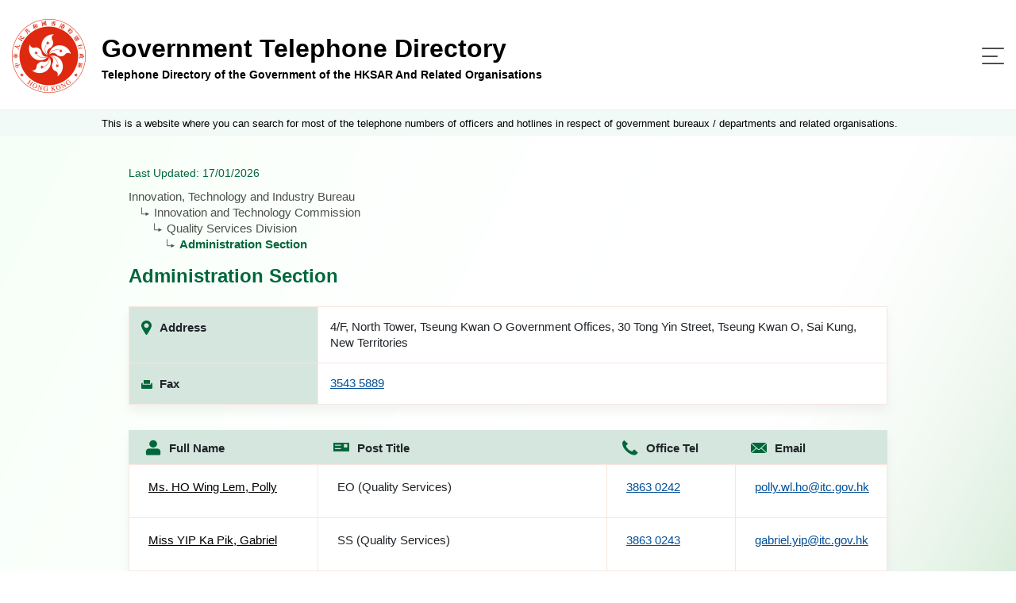

--- FILE ---
content_type: text/html
request_url: https://tel.directory.gov.hk/1603005017_ENG.html
body_size: 3783
content:

<!doctype html>
<html lang="en">
<!-- Common Head -->


<head>
<meta charset="utf-8">
<link rel="icon" type="image/svg" href="assets/img/gov_favicon.svg">
<meta name="viewport" content="width=device-width, initial-scale=1, shrink-to-fit=no">
<link rel="stylesheet" href="assets/plugins/bootstrap/css/bootstrap.min.css">
<link rel="stylesheet" href="assets/plugins/bootstrap-select/css/bootstrap-select.min.css">

<link rel="stylesheet" href="assets/css/jquery-ui.css">
<link rel="stylesheet" href="assets/css/style.css">
<link rel="stylesheet" href="assets/css/style-gtd.css">

<script src="assets/js/polyfill.min.js"></script>
<script src="assets/js/jquery-3.5.1.min.js"></script>
<script src="assets/js/jquery.cookie.js"></script>
<script src="assets/plugins/bootstrap/js/bootstrap.bundle.min.js"></script>
<script src="assets/plugins/bootstrap-select/js/bootstrap-select.min.js"></script>
<script src="assets/js/jquery.sticky.js"></script>
<script src="assets/js/jquery-ui.js"></script>
<script src="assets/js/script.js"></script>
<script src="assets/js/cso.js"></script>

<script>
//for icac checking : Email Harvesting Prevention Enhancement
function confirmEmail(mail)
{
	if (confirm('Note : Due to security concerns, members of the public are strongly advised NOT to lodge complaints through emails.\n(Report corruption hotline: 2526 6366)\n\nDo you wish to continue?'))	
		 window.location = 'mailto:' + mail;
	
}
</script>

<title>
	Telephone Directory of the Government of the HKSAR And Related Organisations
		- Administration Section
</title>
</head>
<!-- End Common Head -->
<body>
	<!-- Header -->


<div class="offscreen"><a class="scroll-to-id" href="#skipToContent" title="Skip To Content">Skip To Content</a></div>
<header>
	<div class="container d-flex">
		<div class="logo-title-block d-flex align-items-center">
			<div class="image-block">
				<a href="https://www.directory.gov.hk/basic_search.jsp?reset_form=yes&amp;lang=eng" title="Government Telephone Directory">
					<img src="assets/img/logo.png" />
				</a>
			</div>
			<div class="title-block d-flex justify-content-center flex-column">
				<a href="https://www.directory.gov.hk/basic_search.jsp?reset_form=yes&amp;lang=eng" title="Government Telephone Directory">
					<div class="d-none d-md-block title">Government Telephone Directory</div>
					<div class="desc">Telephone Directory of the Government of the HKSAR And Related Organisations</div>
				</a>
			</div>
		</div>
		<nav class="navbar navbar-expand-custom navbar-light flex-grow-1 justify-content-end">
			<button class="navbar-toggler" type="button" data-toggle="collapse" data-target="#menu-block" aria-controls="menu-block" aria-expanded="false" aria-label="Toggle navigation">
				<span class="navbar-toggler-icon"> <span class="line"></span> <span class="line"></span> <span class="line"></span>
				</span>
			</button>
			<div class="menu-block collapse navbar-collapse justify-content-end flex-wrap" id="menu-block" >
				<button class="navbar-toggler" type="button" data-toggle="collapse" data-target="#menu-block" aria-controls="menu-block" aria-expanded="false" aria-label="Toggle navigation">
					<span class="navbar-toggler-icon"> </span>
				</button>

				<div class="order-lg-1 d-flex align-items-stretch pr-2">
					<div class="language-switch-block">
						<ul class="list-inline mb-0">
							<li class="list-inline-item"><a href="1603005017_CHI.html" title="中文">中文 </a></li>
						</ul>
					</div>
					<div class="change-fontsize-block">
						<ul class="list-inline mb-0">
							<li class="list-inline-item"><a rel="normal" href="#" class="fontsize-normal" title="Text Size : Default Size">A</a></li>
							<li class="list-inline-item"><a rel="larger"  href="#" class="fontsize-larger" title="Text Size : Larger">A</a></li>
							<li class="list-inline-item"><a rel="largest"  href="#" class="fontsize-largest" title="Text Size : Largest">A</a></li>
						</ul>
					</div>
				</div>
				
				<div class="order-lg-2 main-menu-block">
					<ul class="navbar-nav">
						<li class="nav-item active"><a class="nav-link d-flex flex-row flex-xx-column text-lg-center" href="https://www.directory.gov.hk/basic_search.jsp?reset_form=yes&amp;lang=eng" title="Search by Name"> <span class="image-block"><img src="assets/img/icon-search-by-name.svg" /></span> <span>Search by Name</span>
						</a></li>
						<li class="nav-item"><a class="nav-link d-flex flex-row flex-xx-column text-lg-center" href="https://www.directory.gov.hk/basic_service.jsp?reset_form=yes&amp;lang=eng" title="Search by Nature of Enquiry"> <span class="enquiry image-block"><img src="assets/img/icon-search-by-enquiry.svg" /></span> <span>Search by Nature of Enquiry</span>
						</a></li>
						<li class="nav-item"><a class="nav-link d-flex flex-row flex-xx-column text-lg-center" href="index_ENG.html" title="Full List"> <span class="full-list image-block"><img src="assets/img/icon-full-list.svg" /></span> <span>Full List</span>
						</a></li>
					</ul>
				</div>					
							
			</div>
		</nav>
	</div>
</header>	
	<!-- End Header -->
	<main role="main" class="flex-grow-1 d-flex flex-column">	
		
		<div class="notice-block">			
			<div class="container">This is a website where you can search for most of the telephone numbers of officers and hotlines in respect of government bureaux / departments and related organisations.</div>
		</div>
		<div class="offscreen"><a id="skipToContent" href="#"></a></div>
		<div class="content-container flex-grow-1">		
			<div class="container ">
				<div>
					<p class="last-update">Last Updated: 17/01/2026</p>
				</div>			
				
				<div>						
					<div class="name-block">
						<div class="page-title-block d-flex flex-column">
							<ul class="breadcumbs">
									  	<li>Innovation, Technology and Industry Bureau</li>
									  	<li>Innovation and Technology Commission</li>
									  	<li>Quality Services Division</li>
									  	<li>Administration Section</li>
							</ul>
							<h4 class="page-title flex-grow-1 d-md-block d-none">Administration Section</h4>
						</div>
					</div>					
				</div>				
				
				<!-- Dept Info Details -->
				<div class="table-container">					
					<table class="table table-borderless detail-office-table d-none d-md-table">
						<tbody>
							<tr>
								<td>
									<div class="d-flex align-items-center">
										<div class="table-image">
											<img src="assets/img/icon-table-address-mobile.svg" class="img-fluid" alt="Responsive image">
										</div>
										Address
									</div>
								</td>
								<td><span>4/F, North Tower, Tseung Kwan O Government Offices, 30 Tong Yin Street, Tseung Kwan O, Sai Kung, New Territories</span></td>
							</tr>
							<tr>
								<td>
									<div class="d-flex align-items-center">
										<div class="table-image">
											<img src="assets/img/icon-table-fax-mobile.svg" class="img-fluid" alt="Responsive image">
										</div>
										Fax
									</div>
								</td>
								<td>
									<div class="d-flex flex-column">										
		  	<a class="tel" href="tel:3543 5889">3543 5889</a>
									</div>
								</td>
							</tr>
						</tbody>
					</table>
										
					<div class="result-block d-md-none">
						<table class="table table-hover table-borderless result-table full-list office">
							<thead>
								<tr class="mobile-header">
									<td>Administration Section</td>
								</tr>
							</thead>
							<tbody>
								<tr class="accordion">									
									<td>
										<div class="d-md-none table-image">
											<img src="assets/img/icon-table-address-mobile.svg" class="img-fluid" alt="Responsive image">
										</div>
										<div class="d-flex flex-column">
											<Label class="expanded-info"> <b> Address </b>
											</label>
											4/F, North Tower, Tseung Kwan O Government Offices, 30 Tong Yin Street, Tseung Kwan O, Sai Kung, New Territories
										</div>
										<div class="d-md-none table-image-triangle ml-auto Button">
											<img src="assets/img/icon-table-triangle.svg" class="arrow" alt="arrow-icon">
										</div>					
									</td>
									<td>
										<div class=" table-image">
											<img src="assets/img/icon-table-fax-mobile.svg" class="img-fluid" alt="Responsive image">
										</div>
										<div class="d-flex flex-column">
											<Label class="expanded-info">  <b>Fax</b>
											</label> 
		  	<a class="tel" href="tel:3543 5889">3543 5889</a>
										</div>
									</td>
								</tr>
								<tr class="panel">
									<!-- Required This TR block for removing js collapse event during resizing -->
								</tr>
							</tbody>
						</table>
					</div>
						
				</div>
				<!-- End Dept Info Details -->
				
				<!-- CN listing -->
				<div class="result-block">
					<table class="table table-hover table-borderless result-table full-list">
						<thead>
							<tr>
								<th class="d-none d-md-table-cell">
									<div class="d-flex align-items-center">
										<img src="assets/img/icon-table-fullname.svg" class="img-fluid" alt="Responsive image"> <label>Full Name</label>
									</div>
								</th>
								<th class="d-none d-md-table-cell">
									<div class="d-flex align-items-center">
										<img src="assets/img/icon-table-posttitle.svg" class="img-fluid" alt="Responsive image"> <label>Post Title</label>
									</div>
								</th>
								<th class="d-none d-md-table-cell">
									<div class="d-flex align-items-center">
										<img src="assets/img/icon-table-officetel.svg" class="img-fluid" alt="Responsive image"> <label>Office Tel</label>
									</div>
								</th>

								<th class="d-none d-md-table-cell">
									<div class="d-flex align-items-center">
										<img src="assets/img/icon-table-email.svg" class="img-fluid" alt="Responsive image"> <label>Email</label>
									</div>
								</th>

								<th class="d-md-none mobile-header">
									<div class="d-flex align-items-center d-md-none">
										<label>Full Name, Post Title, Office Tel,<br>Email
										</label>
									</div>
								</th>
							</tr>
						</thead>				
						<tbody>
							<tr class="accordion">
								<td>
									<div class="d-md-none table-image">
										<img src="assets/img/icon-table-fullname-mobile.svg" class="img-fluid" alt="Responsive image">
									</div>
									<div class="d-flex flex-column">
										<Label class="expanded-info"> <b>Full Name</b>
										</label> <a class="name" href="https://www.directory.gov.hk/details.jsp?dn=cn%3D1603005062%2Cou%3DITIB%2Cou%3DPeople%2Co%3DGOVERNMENT%2Cc%3DHK&amp;lang=eng">Ms. HO Wing Lem, Polly</a>
									</div>
									<div class="d-md-none table-image-triangle ml-auto Button">
										<img src="assets/img/icon-table-triangle.svg" class="arrow" alt="arrow-icon">
									</div>
								</td>
								<td>
									<div class="d-md-none table-image">
										<img src="assets/img/icon-table-posttitle-mobile.svg" class="img-fluid" alt="Responsive image">
									</div>
									<div class="d-flex flex-column">
										<Label class="expanded-info"> <b>Post Title</b>
										</label> <label>EO (Quality Services)</label>
									</div>

								</td>
								<td>
									<div class="d-md-none table-image">
										<img src="assets/img/icon-table-officetel-mobile.svg" class="img-fluid" alt="Responsive image">
									</div>
									<div class="d-flex flex-column">
										<Label class="expanded-info"> <b>Office Tel</b>
										</label> 		  	<a class="tel" href="tel:3863 0242">3863 0242</a>

									</div>
								</td>
								<td class="d-none d-md-table-cell">
			<a href="mailto:polly.wl.ho@itc.gov.hk">polly.wl.ho@itc.gov.hk</a>
								</td>
							</tr>
							<tr class="panel">
								<td>
									<div class="table-image">
										<img src="assets/img/icon-table-email-mobile.svg" class="img-fluid" alt="Responsive image">
									</div>
									<div class="d-flex flex-column">
										<Label> <b>Email</b>
										</label> 			<a href="mailto:polly.wl.ho@itc.gov.hk">polly.wl.ho@itc.gov.hk</a>

									</div>
								</td>
							</tr>
							<tr class="accordion">
								<td>
									<div class="d-md-none table-image">
										<img src="assets/img/icon-table-fullname-mobile.svg" class="img-fluid" alt="Responsive image">
									</div>
									<div class="d-flex flex-column">
										<Label class="expanded-info"> <b>Full Name</b>
										</label> <a class="name" href="https://www.directory.gov.hk/details.jsp?dn=cn%3D1603005225%2Cou%3DITIB%2Cou%3DPeople%2Co%3DGOVERNMENT%2Cc%3DHK&amp;lang=eng">Miss YIP Ka Pik, Gabriel</a>
									</div>
									<div class="d-md-none table-image-triangle ml-auto Button">
										<img src="assets/img/icon-table-triangle.svg" class="arrow" alt="arrow-icon">
									</div>
								</td>
								<td>
									<div class="d-md-none table-image">
										<img src="assets/img/icon-table-posttitle-mobile.svg" class="img-fluid" alt="Responsive image">
									</div>
									<div class="d-flex flex-column">
										<Label class="expanded-info"> <b>Post Title</b>
										</label> <label>SS (Quality Services)</label>
									</div>

								</td>
								<td>
									<div class="d-md-none table-image">
										<img src="assets/img/icon-table-officetel-mobile.svg" class="img-fluid" alt="Responsive image">
									</div>
									<div class="d-flex flex-column">
										<Label class="expanded-info"> <b>Office Tel</b>
										</label> 		  	<a class="tel" href="tel:3863 0243">3863 0243</a>

									</div>
								</td>
								<td class="d-none d-md-table-cell">
			<a href="mailto:gabriel.yip@itc.gov.hk">gabriel.yip@itc.gov.hk</a>
								</td>
							</tr>
							<tr class="panel">
								<td>
									<div class="table-image">
										<img src="assets/img/icon-table-email-mobile.svg" class="img-fluid" alt="Responsive image">
									</div>
									<div class="d-flex flex-column">
										<Label> <b>Email</b>
										</label> 			<a href="mailto:gabriel.yip@itc.gov.hk">gabriel.yip@itc.gov.hk</a>

									</div>
								</td>
							</tr>
							<tr class="accordion">
								<td>
									<div class="d-md-none table-image">
										<img src="assets/img/icon-table-fullname-mobile.svg" class="img-fluid" alt="Responsive image">
									</div>
									<div class="d-flex flex-column">
										<Label class="expanded-info"> <b>Full Name</b>
										</label> <a class="name" href="https://www.directory.gov.hk/details.jsp?dn=cn%3D1603006989%2Cou%3DITIB%2Cou%3DPeople%2Co%3DGOVERNMENT%2Cc%3DHK&amp;lang=eng">Ms. WAN Kit Wai, Claudia</a>
									</div>
									<div class="d-md-none table-image-triangle ml-auto Button">
										<img src="assets/img/icon-table-triangle.svg" class="arrow" alt="arrow-icon">
									</div>
								</td>
								<td>
									<div class="d-md-none table-image">
										<img src="assets/img/icon-table-posttitle-mobile.svg" class="img-fluid" alt="Responsive image">
									</div>
									<div class="d-flex flex-column">
										<Label class="expanded-info"> <b>Post Title</b>
										</label> <label>CO (Quality Services)</label>
									</div>

								</td>
								<td>
									<div class="d-md-none table-image">
										<img src="assets/img/icon-table-officetel-mobile.svg" class="img-fluid" alt="Responsive image">
									</div>
									<div class="d-flex flex-column">
										<Label class="expanded-info"> <b>Office Tel</b>
										</label> 		  	<a class="tel" href="tel:3863 0244">3863 0244</a>

									</div>
								</td>
								<td class="d-none d-md-table-cell">
			<a href="mailto:"></a>
								</td>
							</tr>
							<tr class="panel">
								<td>
									<div class="table-image">
										<img src="assets/img/icon-table-email-mobile.svg" class="img-fluid" alt="Responsive image">
									</div>
									<div class="d-flex flex-column">
										<Label> <b>Email</b>
										</label> 			<a href="mailto:"></a>

									</div>
								</td>
							</tr>
							<tr class="accordion">
								<td>
									<div class="d-md-none table-image">
										<img src="assets/img/icon-table-fullname-mobile.svg" class="img-fluid" alt="Responsive image">
									</div>
									<div class="d-flex flex-column">
										<Label class="expanded-info"> <b>Full Name</b>
										</label> <a class="name" href="https://www.directory.gov.hk/details.jsp?dn=cn%3D1603005072%2Cou%3DITIB%2Cou%3DPeople%2Co%3DGOVERNMENT%2Cc%3DHK&amp;lang=eng">Ms. KWONG Wai Yan</a>
									</div>
									<div class="d-md-none table-image-triangle ml-auto Button">
										<img src="assets/img/icon-table-triangle.svg" class="arrow" alt="arrow-icon">
									</div>
								</td>
								<td>
									<div class="d-md-none table-image">
										<img src="assets/img/icon-table-posttitle-mobile.svg" class="img-fluid" alt="Responsive image">
									</div>
									<div class="d-flex flex-column">
										<Label class="expanded-info"> <b>Post Title</b>
										</label> <label>CA (Quality Services)1</label>
									</div>

								</td>
								<td>
									<div class="d-md-none table-image">
										<img src="assets/img/icon-table-officetel-mobile.svg" class="img-fluid" alt="Responsive image">
									</div>
									<div class="d-flex flex-column">
										<Label class="expanded-info"> <b>Office Tel</b>
										</label> 		  	<a class="tel" href="tel:3863 0246">3863 0246</a>

									</div>
								</td>
								<td class="d-none d-md-table-cell">
			<a href="mailto:"></a>
								</td>
							</tr>
							<tr class="panel">
								<td>
									<div class="table-image">
										<img src="assets/img/icon-table-email-mobile.svg" class="img-fluid" alt="Responsive image">
									</div>
									<div class="d-flex flex-column">
										<Label> <b>Email</b>
										</label> 			<a href="mailto:"></a>

									</div>
								</td>
							</tr>
						</tbody>
					</table>
				</div>
				<!-- End CN Listing -->
				<!-- end list deptList -->
				
				<div class="content-block mt-4">
                    <p>Remarks:</p>
                    <p>1.For those calling from places outside Hong Kong, please dial the area code "852" before the telephone number (not applicable to overseas offices).<br />2.Click the name of officer/enquiry for further information.<br />3.All data on this website are provided and updated by respective bureaux / departments and related organisations.</p>                    
                </div>				
				
				<!-- Menu Tab Block -->
				

<div class="d-xx-none menu-tab-block" id="menu-tab-block">
	<ul class="list-inline mb-0 text-left">
		<li><a class="d-inline-flex" href="https://www.directory.gov.hk/basic_search.jsp?reset_form=yes&amp;lang=eng" title="Search by Name">
				<div class="image-block">
					<img src="assets/img/icon-search-by-name.svg" />
				</div> <span>Search by Name</span>
		</a></li>	
		<li><a class="d-inline-flex" href="https://www.directory.gov.hk/basic_service.jsp?reset_form=yes&amp;lang=eng" title="Search by Nature of Enquiry">
				<div class="image-block">
					<img src="assets/img/icon-search-by-enquiry.svg" />
				</div> <span>Search by Nature of Enquiry</span>
		</a></li>
		<li><a class="d-inline-flex" href="index_ENG.html" title="Full List">
				<div class="image-block">
					<img src="assets/img/icon-full-list.svg" />
				</div> <span>Full List</span>
		</a></li>
	</ul>
</div>
				<!-- End Menu Tab Block -->
				
                <div class="button-block">
                    <!-- <a href="javascript:history.back()">-->
                    <a href="index_ITIB_ENG.html">                    
                        <button type="button" class="btn btn-style-4" title="Back to main page for  Innovation, Technology and Industry Bureau ">Back</button>
                    </a>
                </div>
				
				<!-- Cert -->						        				
<div class="d-flex align-items-center certifications">
					<a target="_blank" title="Level Double-A conformance, W3C WAI Web Content Accessibility Guidelines 2.0" href="http://www.w3.org/WAI/WCAG2AA-Conformance"> <img alt="Level Double-A conformance, W3C WAI Web Content Accessibility Guidelines 2.0" src="assets/img/logo/wcag2AA.gif">
					</a> <a target="_blank" title="Web Accessibility Recognition Scheme" href="http://www.webforall.gov.hk/en/recognition_scheme"> <img alt="Web Accessibility Recognition Scheme" src="assets/img/logo/WA_Gold_Logo_eng.gif">
					</a>
				</div>				<!-- End Cert -->
			</div>
		</div>
	</main>
	<!-- Footer -->
	

	<footer class="mt-auto">
		<div class="container">
			<div class="d-flex flex-column flex-md-row">
				<div class="footer-left-block d-flex justify-content-center justify-content-md-start flex-grow-1">
					<div class="footer-menu-block">
						<ul class="list-inline mb-0">
							<li class="list-inline-item"><a href="https://www.directory.gov.hk/help.jsp?lang=eng" title="Help">Help</a></li>
							<li class="list-inline-item"><a href="https://www.directory.gov.hk/disclaimer.jsp?lang=eng" title="Disclaimer">Disclaimer</a></li>
							<li class="list-inline-item"><a class="scroll-to-id" href="https://www.directory.gov.hk/disclaimer.jsp?lang=eng#copyright" title="Copyright Notice">Copyright Notice</a></li>
						</ul>
					</div>
					<div class="flex-md-grow-1 text-md-right text-left">
						Enquiry email : <a href="mailto:dir_enq@cso.gov.hk">dir_enq@cso.gov.hk</a>
					</div>
				</div>
				<div class="copyright-block text-md-left text-center">Copyright&nbsp;©&nbsp;2021</div>
			</div>
		</div>
	</footer>
	<div class="btn-scroll-container">
		<div class="btn-scroll-top"></div>
	</div>

	<!-- End Footer -->	

</body>

</html>
				